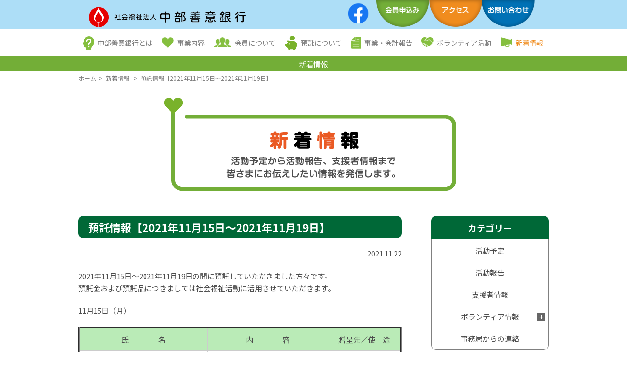

--- FILE ---
content_type: text/html; charset=UTF-8
request_url: https://www.chubu-zengin.jp/news/3025/
body_size: 58716
content:
<!DOCTYPE html>
<html lang="ja" id="top">
    <head>
        <meta charset="UTF-8">
        <!-- <meta name="viewport" content="width=device-width"> -->

        <!-- Disabled Auto link TelNo -->
        <meta name="format-detection" content="telephone=no">

        <!-- <link rel="shortcut icon" type="image/x-icon" href="https://www.chubu-zengin.jp/wp-content/themes/company/data/meta/favicon.ico">
        <link rel="apple-touch-icon" href="https://www.chubu-zengin.jp/wp-content/themes/company/data/meta/webclip.jpg"> -->

        <link href="https://fonts.googleapis.com/css?family=Noto+Sans+JP:400,700|Noto+Serif+JP:400,700&amp;subset=japanese" rel="stylesheet">
        <link rel="stylesheet" href="https://www.chubu-zengin.jp/wp-content/themes/company/data/css/style.css?v=0.1">

        <title>預託情報【2021年11月15日～2021年11月19日】 - 社会福祉法人 中部善意銀行</title>

		<!-- All in One SEO 4.5.8 - aioseo.com -->
		<meta name="description" content="2021年11月15日～2021年11月19日の間に預託していただきました方々です。 預託金および預託品につき" />
		<meta name="robots" content="max-image-preview:large" />
		<link rel="canonical" href="https://www.chubu-zengin.jp/news/3025/" />
		<meta name="generator" content="All in One SEO (AIOSEO) 4.5.8" />
		<meta property="og:locale" content="ja_JP" />
		<meta property="og:site_name" content="社会福祉法人 中部善意銀行 - 皆さまから頂く預託物を愛知県内の福祉施設に届けます" />
		<meta property="og:type" content="article" />
		<meta property="og:title" content="預託情報【2021年11月15日～2021年11月19日】 - 社会福祉法人 中部善意銀行" />
		<meta property="og:description" content="2021年11月15日～2021年11月19日の間に預託していただきました方々です。 預託金および預託品につき" />
		<meta property="og:url" content="https://www.chubu-zengin.jp/news/3025/" />
		<meta property="article:published_time" content="2021-11-22T06:14:19+00:00" />
		<meta property="article:modified_time" content="2021-11-22T06:14:19+00:00" />
		<meta name="twitter:card" content="summary" />
		<meta name="twitter:title" content="預託情報【2021年11月15日～2021年11月19日】 - 社会福祉法人 中部善意銀行" />
		<meta name="twitter:description" content="2021年11月15日～2021年11月19日の間に預託していただきました方々です。 預託金および預託品につき" />
		<script type="application/ld+json" class="aioseo-schema">
			{"@context":"https:\/\/schema.org","@graph":[{"@type":"BlogPosting","@id":"https:\/\/www.chubu-zengin.jp\/news\/3025\/#blogposting","name":"\u9810\u8a17\u60c5\u5831\u30102021\u5e7411\u670815\u65e5\uff5e2021\u5e7411\u670819\u65e5\u3011 - \u793e\u4f1a\u798f\u7949\u6cd5\u4eba \u4e2d\u90e8\u5584\u610f\u9280\u884c","headline":"\u9810\u8a17\u60c5\u5831\u30102021\u5e7411\u670815\u65e5\uff5e2021\u5e7411\u670819\u65e5\u3011","author":{"@id":"https:\/\/www.chubu-zengin.jp\/news\/author\/cyuubuzeni\/#author"},"publisher":{"@id":"https:\/\/www.chubu-zengin.jp\/#organization"},"datePublished":"2021-11-22T15:14:19+09:00","dateModified":"2021-11-22T15:14:19+09:00","inLanguage":"ja","mainEntityOfPage":{"@id":"https:\/\/www.chubu-zengin.jp\/news\/3025\/#webpage"},"isPartOf":{"@id":"https:\/\/www.chubu-zengin.jp\/news\/3025\/#webpage"},"articleSection":"\u652f\u63f4\u8005\u60c5\u5831"},{"@type":"BreadcrumbList","@id":"https:\/\/www.chubu-zengin.jp\/news\/3025\/#breadcrumblist","itemListElement":[{"@type":"ListItem","@id":"https:\/\/www.chubu-zengin.jp\/#listItem","position":1,"name":"\u5bb6"}]},{"@type":"Organization","@id":"https:\/\/www.chubu-zengin.jp\/#organization","name":"\u793e\u4f1a\u798f\u7949\u6cd5\u4eba \u4e2d\u90e8\u5584\u610f\u9280\u884c","url":"https:\/\/www.chubu-zengin.jp\/"},{"@type":"Person","@id":"https:\/\/www.chubu-zengin.jp\/news\/author\/cyuubuzeni\/#author","url":"https:\/\/www.chubu-zengin.jp\/news\/author\/cyuubuzeni\/","name":"cyuubuzeni","image":{"@type":"ImageObject","@id":"https:\/\/www.chubu-zengin.jp\/news\/3025\/#authorImage","url":"https:\/\/secure.gravatar.com\/avatar\/bc968a1b6f98fcbf003a6ab1a389921f?s=96&d=mm&r=g","width":96,"height":96,"caption":"cyuubuzeni"}},{"@type":"WebPage","@id":"https:\/\/www.chubu-zengin.jp\/news\/3025\/#webpage","url":"https:\/\/www.chubu-zengin.jp\/news\/3025\/","name":"\u9810\u8a17\u60c5\u5831\u30102021\u5e7411\u670815\u65e5\uff5e2021\u5e7411\u670819\u65e5\u3011 - \u793e\u4f1a\u798f\u7949\u6cd5\u4eba \u4e2d\u90e8\u5584\u610f\u9280\u884c","description":"2021\u5e7411\u670815\u65e5\uff5e2021\u5e7411\u670819\u65e5\u306e\u9593\u306b\u9810\u8a17\u3057\u3066\u3044\u305f\u3060\u304d\u307e\u3057\u305f\u65b9\u3005\u3067\u3059\u3002 \u9810\u8a17\u91d1\u304a\u3088\u3073\u9810\u8a17\u54c1\u306b\u3064\u304d","inLanguage":"ja","isPartOf":{"@id":"https:\/\/www.chubu-zengin.jp\/#website"},"breadcrumb":{"@id":"https:\/\/www.chubu-zengin.jp\/news\/3025\/#breadcrumblist"},"author":{"@id":"https:\/\/www.chubu-zengin.jp\/news\/author\/cyuubuzeni\/#author"},"creator":{"@id":"https:\/\/www.chubu-zengin.jp\/news\/author\/cyuubuzeni\/#author"},"datePublished":"2021-11-22T15:14:19+09:00","dateModified":"2021-11-22T15:14:19+09:00"},{"@type":"WebSite","@id":"https:\/\/www.chubu-zengin.jp\/#website","url":"https:\/\/www.chubu-zengin.jp\/","name":"\u793e\u4f1a\u798f\u7949\u6cd5\u4eba \u4e2d\u90e8\u5584\u610f\u9280\u884c","description":"\u7686\u3055\u307e\u304b\u3089\u9802\u304f\u9810\u8a17\u7269\u3092\u611b\u77e5\u770c\u5185\u306e\u798f\u7949\u65bd\u8a2d\u306b\u5c4a\u3051\u307e\u3059","inLanguage":"ja","publisher":{"@id":"https:\/\/www.chubu-zengin.jp\/#organization"}}]}
		</script>
		<!-- All in One SEO -->

<link rel='dns-prefetch' href='//www.google.com' />
<link rel='dns-prefetch' href='//stats.wp.com' />
<link rel="alternate" type="application/rss+xml" title="社会福祉法人 中部善意銀行 &raquo; 預託情報【2021年11月15日～2021年11月19日】 のコメントのフィード" href="https://www.chubu-zengin.jp/news/3025/feed/" />
		<!-- This site uses the Google Analytics by ExactMetrics plugin v8.11.1 - Using Analytics tracking - https://www.exactmetrics.com/ -->
		<!-- Note: ExactMetrics is not currently configured on this site. The site owner needs to authenticate with Google Analytics in the ExactMetrics settings panel. -->
					<!-- No tracking code set -->
				<!-- / Google Analytics by ExactMetrics -->
		<script type="text/javascript">
/* <![CDATA[ */
window._wpemojiSettings = {"baseUrl":"https:\/\/s.w.org\/images\/core\/emoji\/14.0.0\/72x72\/","ext":".png","svgUrl":"https:\/\/s.w.org\/images\/core\/emoji\/14.0.0\/svg\/","svgExt":".svg","source":{"concatemoji":"https:\/\/www.chubu-zengin.jp\/wp-includes\/js\/wp-emoji-release.min.js?ver=6.4.7"}};
/*! This file is auto-generated */
!function(i,n){var o,s,e;function c(e){try{var t={supportTests:e,timestamp:(new Date).valueOf()};sessionStorage.setItem(o,JSON.stringify(t))}catch(e){}}function p(e,t,n){e.clearRect(0,0,e.canvas.width,e.canvas.height),e.fillText(t,0,0);var t=new Uint32Array(e.getImageData(0,0,e.canvas.width,e.canvas.height).data),r=(e.clearRect(0,0,e.canvas.width,e.canvas.height),e.fillText(n,0,0),new Uint32Array(e.getImageData(0,0,e.canvas.width,e.canvas.height).data));return t.every(function(e,t){return e===r[t]})}function u(e,t,n){switch(t){case"flag":return n(e,"\ud83c\udff3\ufe0f\u200d\u26a7\ufe0f","\ud83c\udff3\ufe0f\u200b\u26a7\ufe0f")?!1:!n(e,"\ud83c\uddfa\ud83c\uddf3","\ud83c\uddfa\u200b\ud83c\uddf3")&&!n(e,"\ud83c\udff4\udb40\udc67\udb40\udc62\udb40\udc65\udb40\udc6e\udb40\udc67\udb40\udc7f","\ud83c\udff4\u200b\udb40\udc67\u200b\udb40\udc62\u200b\udb40\udc65\u200b\udb40\udc6e\u200b\udb40\udc67\u200b\udb40\udc7f");case"emoji":return!n(e,"\ud83e\udef1\ud83c\udffb\u200d\ud83e\udef2\ud83c\udfff","\ud83e\udef1\ud83c\udffb\u200b\ud83e\udef2\ud83c\udfff")}return!1}function f(e,t,n){var r="undefined"!=typeof WorkerGlobalScope&&self instanceof WorkerGlobalScope?new OffscreenCanvas(300,150):i.createElement("canvas"),a=r.getContext("2d",{willReadFrequently:!0}),o=(a.textBaseline="top",a.font="600 32px Arial",{});return e.forEach(function(e){o[e]=t(a,e,n)}),o}function t(e){var t=i.createElement("script");t.src=e,t.defer=!0,i.head.appendChild(t)}"undefined"!=typeof Promise&&(o="wpEmojiSettingsSupports",s=["flag","emoji"],n.supports={everything:!0,everythingExceptFlag:!0},e=new Promise(function(e){i.addEventListener("DOMContentLoaded",e,{once:!0})}),new Promise(function(t){var n=function(){try{var e=JSON.parse(sessionStorage.getItem(o));if("object"==typeof e&&"number"==typeof e.timestamp&&(new Date).valueOf()<e.timestamp+604800&&"object"==typeof e.supportTests)return e.supportTests}catch(e){}return null}();if(!n){if("undefined"!=typeof Worker&&"undefined"!=typeof OffscreenCanvas&&"undefined"!=typeof URL&&URL.createObjectURL&&"undefined"!=typeof Blob)try{var e="postMessage("+f.toString()+"("+[JSON.stringify(s),u.toString(),p.toString()].join(",")+"));",r=new Blob([e],{type:"text/javascript"}),a=new Worker(URL.createObjectURL(r),{name:"wpTestEmojiSupports"});return void(a.onmessage=function(e){c(n=e.data),a.terminate(),t(n)})}catch(e){}c(n=f(s,u,p))}t(n)}).then(function(e){for(var t in e)n.supports[t]=e[t],n.supports.everything=n.supports.everything&&n.supports[t],"flag"!==t&&(n.supports.everythingExceptFlag=n.supports.everythingExceptFlag&&n.supports[t]);n.supports.everythingExceptFlag=n.supports.everythingExceptFlag&&!n.supports.flag,n.DOMReady=!1,n.readyCallback=function(){n.DOMReady=!0}}).then(function(){return e}).then(function(){var e;n.supports.everything||(n.readyCallback(),(e=n.source||{}).concatemoji?t(e.concatemoji):e.wpemoji&&e.twemoji&&(t(e.twemoji),t(e.wpemoji)))}))}((window,document),window._wpemojiSettings);
/* ]]> */
</script>
<link rel='stylesheet' id='view-home-css' href='https://www.chubu-zengin.jp/wp-content/themes/company/data/css/views/news/index.css?ver=0.1' type='text/css' media='all' />
<style id='wp-emoji-styles-inline-css' type='text/css'>

	img.wp-smiley, img.emoji {
		display: inline !important;
		border: none !important;
		box-shadow: none !important;
		height: 1em !important;
		width: 1em !important;
		margin: 0 0.07em !important;
		vertical-align: -0.1em !important;
		background: none !important;
		padding: 0 !important;
	}
</style>
<link rel='stylesheet' id='wp-block-library-css' href='https://www.chubu-zengin.jp/wp-includes/css/dist/block-library/style.min.css?ver=6.4.7' type='text/css' media='all' />
<style id='wp-block-library-inline-css' type='text/css'>
.has-text-align-justify{text-align:justify;}
</style>
<link rel='stylesheet' id='mediaelement-css' href='https://www.chubu-zengin.jp/wp-includes/js/mediaelement/mediaelementplayer-legacy.min.css?ver=4.2.17' type='text/css' media='all' />
<link rel='stylesheet' id='wp-mediaelement-css' href='https://www.chubu-zengin.jp/wp-includes/js/mediaelement/wp-mediaelement.min.css?ver=6.4.7' type='text/css' media='all' />
<style id='jetpack-sharing-buttons-style-inline-css' type='text/css'>
.jetpack-sharing-buttons__services-list{display:flex;flex-direction:row;flex-wrap:wrap;gap:0;list-style-type:none;margin:5px;padding:0}.jetpack-sharing-buttons__services-list.has-small-icon-size{font-size:12px}.jetpack-sharing-buttons__services-list.has-normal-icon-size{font-size:16px}.jetpack-sharing-buttons__services-list.has-large-icon-size{font-size:24px}.jetpack-sharing-buttons__services-list.has-huge-icon-size{font-size:36px}@media print{.jetpack-sharing-buttons__services-list{display:none!important}}.editor-styles-wrapper .wp-block-jetpack-sharing-buttons{gap:0;padding-inline-start:0}ul.jetpack-sharing-buttons__services-list.has-background{padding:1.25em 2.375em}
</style>
<style id='classic-theme-styles-inline-css' type='text/css'>
/*! This file is auto-generated */
.wp-block-button__link{color:#fff;background-color:#32373c;border-radius:9999px;box-shadow:none;text-decoration:none;padding:calc(.667em + 2px) calc(1.333em + 2px);font-size:1.125em}.wp-block-file__button{background:#32373c;color:#fff;text-decoration:none}
</style>
<style id='global-styles-inline-css' type='text/css'>
body{--wp--preset--color--black: #000000;--wp--preset--color--cyan-bluish-gray: #abb8c3;--wp--preset--color--white: #ffffff;--wp--preset--color--pale-pink: #f78da7;--wp--preset--color--vivid-red: #cf2e2e;--wp--preset--color--luminous-vivid-orange: #ff6900;--wp--preset--color--luminous-vivid-amber: #fcb900;--wp--preset--color--light-green-cyan: #7bdcb5;--wp--preset--color--vivid-green-cyan: #00d084;--wp--preset--color--pale-cyan-blue: #8ed1fc;--wp--preset--color--vivid-cyan-blue: #0693e3;--wp--preset--color--vivid-purple: #9b51e0;--wp--preset--gradient--vivid-cyan-blue-to-vivid-purple: linear-gradient(135deg,rgba(6,147,227,1) 0%,rgb(155,81,224) 100%);--wp--preset--gradient--light-green-cyan-to-vivid-green-cyan: linear-gradient(135deg,rgb(122,220,180) 0%,rgb(0,208,130) 100%);--wp--preset--gradient--luminous-vivid-amber-to-luminous-vivid-orange: linear-gradient(135deg,rgba(252,185,0,1) 0%,rgba(255,105,0,1) 100%);--wp--preset--gradient--luminous-vivid-orange-to-vivid-red: linear-gradient(135deg,rgba(255,105,0,1) 0%,rgb(207,46,46) 100%);--wp--preset--gradient--very-light-gray-to-cyan-bluish-gray: linear-gradient(135deg,rgb(238,238,238) 0%,rgb(169,184,195) 100%);--wp--preset--gradient--cool-to-warm-spectrum: linear-gradient(135deg,rgb(74,234,220) 0%,rgb(151,120,209) 20%,rgb(207,42,186) 40%,rgb(238,44,130) 60%,rgb(251,105,98) 80%,rgb(254,248,76) 100%);--wp--preset--gradient--blush-light-purple: linear-gradient(135deg,rgb(255,206,236) 0%,rgb(152,150,240) 100%);--wp--preset--gradient--blush-bordeaux: linear-gradient(135deg,rgb(254,205,165) 0%,rgb(254,45,45) 50%,rgb(107,0,62) 100%);--wp--preset--gradient--luminous-dusk: linear-gradient(135deg,rgb(255,203,112) 0%,rgb(199,81,192) 50%,rgb(65,88,208) 100%);--wp--preset--gradient--pale-ocean: linear-gradient(135deg,rgb(255,245,203) 0%,rgb(182,227,212) 50%,rgb(51,167,181) 100%);--wp--preset--gradient--electric-grass: linear-gradient(135deg,rgb(202,248,128) 0%,rgb(113,206,126) 100%);--wp--preset--gradient--midnight: linear-gradient(135deg,rgb(2,3,129) 0%,rgb(40,116,252) 100%);--wp--preset--font-size--small: 13px;--wp--preset--font-size--medium: 20px;--wp--preset--font-size--large: 36px;--wp--preset--font-size--x-large: 42px;--wp--preset--spacing--20: 0.44rem;--wp--preset--spacing--30: 0.67rem;--wp--preset--spacing--40: 1rem;--wp--preset--spacing--50: 1.5rem;--wp--preset--spacing--60: 2.25rem;--wp--preset--spacing--70: 3.38rem;--wp--preset--spacing--80: 5.06rem;--wp--preset--shadow--natural: 6px 6px 9px rgba(0, 0, 0, 0.2);--wp--preset--shadow--deep: 12px 12px 50px rgba(0, 0, 0, 0.4);--wp--preset--shadow--sharp: 6px 6px 0px rgba(0, 0, 0, 0.2);--wp--preset--shadow--outlined: 6px 6px 0px -3px rgba(255, 255, 255, 1), 6px 6px rgba(0, 0, 0, 1);--wp--preset--shadow--crisp: 6px 6px 0px rgba(0, 0, 0, 1);}:where(.is-layout-flex){gap: 0.5em;}:where(.is-layout-grid){gap: 0.5em;}body .is-layout-flow > .alignleft{float: left;margin-inline-start: 0;margin-inline-end: 2em;}body .is-layout-flow > .alignright{float: right;margin-inline-start: 2em;margin-inline-end: 0;}body .is-layout-flow > .aligncenter{margin-left: auto !important;margin-right: auto !important;}body .is-layout-constrained > .alignleft{float: left;margin-inline-start: 0;margin-inline-end: 2em;}body .is-layout-constrained > .alignright{float: right;margin-inline-start: 2em;margin-inline-end: 0;}body .is-layout-constrained > .aligncenter{margin-left: auto !important;margin-right: auto !important;}body .is-layout-constrained > :where(:not(.alignleft):not(.alignright):not(.alignfull)){max-width: var(--wp--style--global--content-size);margin-left: auto !important;margin-right: auto !important;}body .is-layout-constrained > .alignwide{max-width: var(--wp--style--global--wide-size);}body .is-layout-flex{display: flex;}body .is-layout-flex{flex-wrap: wrap;align-items: center;}body .is-layout-flex > *{margin: 0;}body .is-layout-grid{display: grid;}body .is-layout-grid > *{margin: 0;}:where(.wp-block-columns.is-layout-flex){gap: 2em;}:where(.wp-block-columns.is-layout-grid){gap: 2em;}:where(.wp-block-post-template.is-layout-flex){gap: 1.25em;}:where(.wp-block-post-template.is-layout-grid){gap: 1.25em;}.has-black-color{color: var(--wp--preset--color--black) !important;}.has-cyan-bluish-gray-color{color: var(--wp--preset--color--cyan-bluish-gray) !important;}.has-white-color{color: var(--wp--preset--color--white) !important;}.has-pale-pink-color{color: var(--wp--preset--color--pale-pink) !important;}.has-vivid-red-color{color: var(--wp--preset--color--vivid-red) !important;}.has-luminous-vivid-orange-color{color: var(--wp--preset--color--luminous-vivid-orange) !important;}.has-luminous-vivid-amber-color{color: var(--wp--preset--color--luminous-vivid-amber) !important;}.has-light-green-cyan-color{color: var(--wp--preset--color--light-green-cyan) !important;}.has-vivid-green-cyan-color{color: var(--wp--preset--color--vivid-green-cyan) !important;}.has-pale-cyan-blue-color{color: var(--wp--preset--color--pale-cyan-blue) !important;}.has-vivid-cyan-blue-color{color: var(--wp--preset--color--vivid-cyan-blue) !important;}.has-vivid-purple-color{color: var(--wp--preset--color--vivid-purple) !important;}.has-black-background-color{background-color: var(--wp--preset--color--black) !important;}.has-cyan-bluish-gray-background-color{background-color: var(--wp--preset--color--cyan-bluish-gray) !important;}.has-white-background-color{background-color: var(--wp--preset--color--white) !important;}.has-pale-pink-background-color{background-color: var(--wp--preset--color--pale-pink) !important;}.has-vivid-red-background-color{background-color: var(--wp--preset--color--vivid-red) !important;}.has-luminous-vivid-orange-background-color{background-color: var(--wp--preset--color--luminous-vivid-orange) !important;}.has-luminous-vivid-amber-background-color{background-color: var(--wp--preset--color--luminous-vivid-amber) !important;}.has-light-green-cyan-background-color{background-color: var(--wp--preset--color--light-green-cyan) !important;}.has-vivid-green-cyan-background-color{background-color: var(--wp--preset--color--vivid-green-cyan) !important;}.has-pale-cyan-blue-background-color{background-color: var(--wp--preset--color--pale-cyan-blue) !important;}.has-vivid-cyan-blue-background-color{background-color: var(--wp--preset--color--vivid-cyan-blue) !important;}.has-vivid-purple-background-color{background-color: var(--wp--preset--color--vivid-purple) !important;}.has-black-border-color{border-color: var(--wp--preset--color--black) !important;}.has-cyan-bluish-gray-border-color{border-color: var(--wp--preset--color--cyan-bluish-gray) !important;}.has-white-border-color{border-color: var(--wp--preset--color--white) !important;}.has-pale-pink-border-color{border-color: var(--wp--preset--color--pale-pink) !important;}.has-vivid-red-border-color{border-color: var(--wp--preset--color--vivid-red) !important;}.has-luminous-vivid-orange-border-color{border-color: var(--wp--preset--color--luminous-vivid-orange) !important;}.has-luminous-vivid-amber-border-color{border-color: var(--wp--preset--color--luminous-vivid-amber) !important;}.has-light-green-cyan-border-color{border-color: var(--wp--preset--color--light-green-cyan) !important;}.has-vivid-green-cyan-border-color{border-color: var(--wp--preset--color--vivid-green-cyan) !important;}.has-pale-cyan-blue-border-color{border-color: var(--wp--preset--color--pale-cyan-blue) !important;}.has-vivid-cyan-blue-border-color{border-color: var(--wp--preset--color--vivid-cyan-blue) !important;}.has-vivid-purple-border-color{border-color: var(--wp--preset--color--vivid-purple) !important;}.has-vivid-cyan-blue-to-vivid-purple-gradient-background{background: var(--wp--preset--gradient--vivid-cyan-blue-to-vivid-purple) !important;}.has-light-green-cyan-to-vivid-green-cyan-gradient-background{background: var(--wp--preset--gradient--light-green-cyan-to-vivid-green-cyan) !important;}.has-luminous-vivid-amber-to-luminous-vivid-orange-gradient-background{background: var(--wp--preset--gradient--luminous-vivid-amber-to-luminous-vivid-orange) !important;}.has-luminous-vivid-orange-to-vivid-red-gradient-background{background: var(--wp--preset--gradient--luminous-vivid-orange-to-vivid-red) !important;}.has-very-light-gray-to-cyan-bluish-gray-gradient-background{background: var(--wp--preset--gradient--very-light-gray-to-cyan-bluish-gray) !important;}.has-cool-to-warm-spectrum-gradient-background{background: var(--wp--preset--gradient--cool-to-warm-spectrum) !important;}.has-blush-light-purple-gradient-background{background: var(--wp--preset--gradient--blush-light-purple) !important;}.has-blush-bordeaux-gradient-background{background: var(--wp--preset--gradient--blush-bordeaux) !important;}.has-luminous-dusk-gradient-background{background: var(--wp--preset--gradient--luminous-dusk) !important;}.has-pale-ocean-gradient-background{background: var(--wp--preset--gradient--pale-ocean) !important;}.has-electric-grass-gradient-background{background: var(--wp--preset--gradient--electric-grass) !important;}.has-midnight-gradient-background{background: var(--wp--preset--gradient--midnight) !important;}.has-small-font-size{font-size: var(--wp--preset--font-size--small) !important;}.has-medium-font-size{font-size: var(--wp--preset--font-size--medium) !important;}.has-large-font-size{font-size: var(--wp--preset--font-size--large) !important;}.has-x-large-font-size{font-size: var(--wp--preset--font-size--x-large) !important;}
.wp-block-navigation a:where(:not(.wp-element-button)){color: inherit;}
:where(.wp-block-post-template.is-layout-flex){gap: 1.25em;}:where(.wp-block-post-template.is-layout-grid){gap: 1.25em;}
:where(.wp-block-columns.is-layout-flex){gap: 2em;}:where(.wp-block-columns.is-layout-grid){gap: 2em;}
.wp-block-pullquote{font-size: 1.5em;line-height: 1.6;}
</style>
<link rel='stylesheet' id='contact-form-7-css' href='https://www.chubu-zengin.jp/wp-content/plugins/contact-form-7/includes/css/styles.css?ver=5.9.2' type='text/css' media='all' />
<link rel="https://api.w.org/" href="https://www.chubu-zengin.jp/wp-json/" /><link rel="alternate" type="application/json" href="https://www.chubu-zengin.jp/wp-json/wp/v2/posts/3025" /><link rel="EditURI" type="application/rsd+xml" title="RSD" href="https://www.chubu-zengin.jp/xmlrpc.php?rsd" />
<meta name="generator" content="WordPress 6.4.7" />
<link rel='shortlink' href='https://www.chubu-zengin.jp/?p=3025' />
<link rel="alternate" type="application/json+oembed" href="https://www.chubu-zengin.jp/wp-json/oembed/1.0/embed?url=https%3A%2F%2Fwww.chubu-zengin.jp%2Fnews%2F3025%2F" />
<link rel="alternate" type="text/xml+oembed" href="https://www.chubu-zengin.jp/wp-json/oembed/1.0/embed?url=https%3A%2F%2Fwww.chubu-zengin.jp%2Fnews%2F3025%2F&#038;format=xml" />
	<style>img#wpstats{display:none}</style>
		    </head>
    <body data-rsssl=1>
       <div class="l-header-holder p-color is-subpage">
            <div class="clearfix u-layout">
                <header class="l-header">
                    <div class="l-header__inner">
                        <a href="https://www.chubu-zengin.jp/">
                            <img src="https://www.chubu-zengin.jp/wp-content/themes/company/data/img/common/main_logo.png" alt="社会福祉法人 中部善意銀行">
                        </a>
                    </div>
                </header>
                <nav class="l-global-nav block">
                    <p class="sp l-global-nav__trigger">
                        <button>
                            <span></span>
                            <span></span>
                            <span></span>
                        </button>
                    </p>
                    <ul class="l-global-nav__content">
                        <li>
                            <a href="https://www.facebook.com/%E7%A4%BE%E4%BC%9A%E7%A6%8F%E7%A5%89%E6%B3%95%E4%BA%BA-%E4%B8%AD%E9%83%A8%E5%96%84%E6%84%8F%E9%8A%80%E8%A1%8C-111331587324363/?modal=admin_todo_tour" target="_blank">
                                <img src="https://www.chubu-zengin.jp/wp-content/themes/company/data/img/common/nav0.png" alt="フェイスブック">
                            </a>
                        </li>
                        <li>
                            <a href="https://www.chubu-zengin.jp/member/">
                                <img src="https://www.chubu-zengin.jp/wp-content/themes/company/data/img/common/nav1_off.png" alt="会員申込み">
                            </a>
                        </li>
                        <li>
                            <a href="https://www.chubu-zengin.jp/#access">
                                <img src="https://www.chubu-zengin.jp/wp-content/themes/company/data/img/common/nav2_off.png" alt="アクセス">
                            </a>
                        </li>
                        <li>
                            <a href="https://www.chubu-zengin.jp/contact/">
                                <img src="https://www.chubu-zengin.jp/wp-content/themes/company/data/img/common/nav3_off.png" alt="お問い合わせ">
                            </a>
                        </li>
                    </ul>
                </nav>
            </div>
        </div>

                <div class="c-head-nav">
            <ul class="u-layout">
                <li class="">
                    <a href="https://www.chubu-zengin.jp/about/">
                        <span>
                            <img class="c-head-nav__icon1" src="https://www.chubu-zengin.jp/wp-content/themes/company/data/img/common/icon1.png">
                        </span>
                        中部善意銀行とは
                    </a>
                    <div class="c-head-nav__sub">
                        <div class="c-head-nav__sub__child">
                            <ul>
                                <li><a href="https://www.chubu-zengin.jp/about/#about">中部善意銀行とは</a></li>
                                <li><a href="https://www.chubu-zengin.jp/about/#outline">法人概要</a></li>
                                <li><a href="https://www.chubu-zengin.jp/about/#history">法人沿革</a></li>
                                <li><a href="https://www.chubu-zengin.jp/about/#member">理事・監事・評議員紹介 </a></li>
                                <li><a href="https://www.chubu-zengin.jp/about/#statute">定款</a></li>
                                <li><a href="https://www.chubu-zengin.jp/about/#reward">役員及び評議員報酬規定 </a></li>
                            </ul>
                       </div>
                    </div>
                </li>
                <li class="">
                    <a href="https://www.chubu-zengin.jp/service/">
                        <span>
                            <img class="c-head-nav__icon2" src="https://www.chubu-zengin.jp/wp-content/themes/company/data/img/common/icon2.png">
                        </span>
                        事業内容
                    </a>
                    <div class="c-head-nav__sub">
                        <div class="c-head-nav__sub__child">
                            <ul>
                                <li><a href="https://www.chubu-zengin.jp/service/#society">社会福祉事業</a></li>
                                <!-- <li><a href="https://www.chubu-zengin.jp/service/#public">公益事業</a></li> -->
                            </ul>
                       </div>
                    </div>
                </li>
                <li class="">
                    <a href="https://www.chubu-zengin.jp/member/">
                        <span>
                            <img class="c-head-nav__icon3" src="https://www.chubu-zengin.jp/wp-content/themes/company/data/img/common/icon3.png">
                        </span>
                        会員について
                    </a>
                    <div class="c-head-nav__sub">
                        <div class="c-head-nav__sub__child">
                            <ul>
                                <li><a href="https://www.chubu-zengin.jp/member/#about">会員とは</a></li>
                                <li><a href="https://www.chubu-zengin.jp/member/#fee">会費</a></li>
                                <li><a href="https://www.chubu-zengin.jp/member/#apply">お申込み</a></li>
                                <li><a href="https://www.chubu-zengin.jp/member/#preferential">税制上の優遇措置について</a></li>
                                <li><a href="https://www.chubu-zengin.jp/member/#form">会員お申込みフォーム</a></li>
                                <li><a href="https://www.chubu-zengin.jp/member/list/">法人会員紹介</a></li>
                            </ul>
                       </div>
                    </div>
                </li>
                <li class="">
                    <a href="https://www.chubu-zengin.jp/escrow/">
                        <span>
                            <img class="c-head-nav__icon4" src="https://www.chubu-zengin.jp/wp-content/themes/company/data/img/common/icon4.png">
                        </span>
                        預託について
                    </a>
                    <div class="c-head-nav__sub">
                        <div class="c-head-nav__sub__child">
                            <ul>
                                <li><a href="https://www.chubu-zengin.jp/escrow/#cash">お金での預託</a></li>
                                <li><a href="https://www.chubu-zengin.jp/escrow/#goods">物品での預託</a></li>
                                <li><a href="https://www.chubu-zengin.jp/escrow/#special">特別預託</a></li>
                                <li><a href="https://www.chubu-zengin.jp/escrow/#way">預託の方法</a></li>
                                <li><a href="https://www.chubu-zengin.jp/escrow/#presentation">贈呈先について</a></li>
                            </ul>
                       </div>
                    </div>
                </li>
                <li class="">
                    <a href="https://www.chubu-zengin.jp/account/">
                        <span>
                            <img class="c-head-nav__icon5" src="https://www.chubu-zengin.jp/wp-content/themes/company/data/img/common/icon5.png">
                        </span>
                        事業・会計報告
                    </a>
                    <div class="c-head-nav__sub">
                        <div class="c-head-nav__sub__child">
                            <ul>
                                <li><a href="https://www.chubu-zengin.jp/account/">事業・会計報告</a></li>
                            </ul>
                       </div>
                    </div>
                </li>
                <li class="">
                    <a href="https://www.chubu-zengin.jp/volunteer/">
                        <span>
                            <img class="c-head-nav__icon6" src="https://www.chubu-zengin.jp/wp-content/themes/company/data/img/common/icon6.png">
                        </span>
                        ボランティア活動
                    </a>
                    <div class="c-head-nav__sub">
                        <div class="c-head-nav__sub__child">
                            <ul>
                                <li><a href="https://www.chubu-zengin.jp/volunteer/#registered">登録ボランティア紹介</a></li>
                                <li><a href="https://www.chubu-zengin.jp/volunteer/#seeking">求めているボランティア</a></li>
                            </ul>
                       </div>
                    </div>
                </li>
                <li class="is-active">
                    <a href="https://www.chubu-zengin.jp/news/">
                        <span>
                            <img class="c-head-nav__icon7" src="https://www.chubu-zengin.jp/wp-content/themes/company/data/img/common/icon7.png">
                        </span>
                        新着情報
                    </a>
                    <div class="c-head-nav__sub">
                        <div class="c-head-nav__sub__child">
                            <ul>
                                <li><a href="https://www.chubu-zengin.jp/news/">新着情報</a></li>
                            </ul>
                       </div>
                    </div>
                </li>
                <li class="">
                    <div class="c-head-nav__sub">
                        <div class="c-head-nav__sub__child">
                            <ul>
                                <li><a href="https://www.chubu-zengin.jp/sitemap/">サイトマップ</a></li>
                            </ul>
                       </div>
                    </div>
                </li>
                <li class="">
                    <div class="c-head-nav__sub">
                        <div class="c-head-nav__sub__child">
                            <ul>
                                <li><a href="https://www.chubu-zengin.jp/contact/">お問い合わせ</a></li>
                            </ul>
                       </div>
                    </div>
                </li>
            </ul>


        </div>


        <main class="l-main p-main">

<div class="c-pagetitle">
    <div class="u-layout c-pagetitle__inner">
        <h1 class="c-pagetitle__text"><img src="https://www.chubu-zengin.jp/wp-content/themes/company/data/img/views/news/index/page_title.png"></h1>
        <div class="c-breadcrumbs">
    <ul>
        <li><a href="https://www.chubu-zengin.jp/">ホーム</a></li>
                <li>
                        <a href="https://www.chubu-zengin.jp/news/">
                        新着情報                        </a>
                    </li>
                <li>
                        預託情報【2021年11月15日～2021年11月19日】                    </li>
            </ul>
</div>    </div>
</div>

<div class="p-archive u-layout u-flex u-flex-justify-space-between">
    <div class="p-archive__main">
        <h2 class="p-archive__main__head">預託情報【2021年11月15日～2021年11月19日】</h2>

                <div class="v-post u-flex u-flex-row-reverse u-flex-justify-space-between">

            <div class="v-post__body">
                <div class="v-post__head">
                    <p class="v-post__date">2021.11.22</p>
                </div>

                
                <div class="v-post__content c-entry-block">
                    <p>2021年11月15日～2021年11月19日の間に預託していただきました方々です。<br />
預託金および預託品につきましては社会福祉活動に活用させていただきます。<span id="more-3025"></span></p>
<p>11月15日（月）</p>
<table style="height: 98px; width: 100%; border-collapse: collapse;" border="3">
<tbody>
<tr style="height: 10px; background-color: #baebb7;">
<td style="width: 39.9989%; height: 10px; text-align: center;">氏　　　　名</td>
<td style="width: 37.332%; height: 10px; text-align: center;">内　　　　容</td>
<td style="width: 22.669%; height: 10px; text-align: center;">贈呈先／使　途</td>
</tr>
<tr style="height: 40px;">
<td style="width: 39.9989%; text-align: center; height: 42px;">愛知県信用農業協同組合連合会　様</td>
<td style="width: 37.332%; text-align: center; height: 42px;">新米「あいちのかおり」10ｔ</td>
<td style="width: 22.669%; text-align: center; height: 42px;">児童養護施設</td>
</tr>
</tbody>
</table>
<p>11月17日（水）</p>
<table style="height: 81px; width: 100%; border-collapse: collapse;" border="3">
<tbody>
<tr style="height: 10px; background-color: #baebb7;">
<td style="width: 40.1202%; height: 35px; text-align: center;">氏　　　　名</td>
<td style="width: 37.4533%; height: 35px; text-align: center;">内　　　　容</td>
<td style="width: 22.4264%; height: 35px; text-align: center;">贈呈先／使　途</td>
</tr>
<tr style="height: 40px;">
<td style="width: 40.1202%; text-align: center; height: 46px;">名古屋国際婦人クラブ　様</td>
<td style="width: 37.4533%; text-align: center; height: 46px;">20万円</td>
<td style="width: 22.4264%; text-align: center; height: 46px;">社会福祉事業</td>
</tr>
</tbody>
</table>
<p>11月18日（木）</p>
<table style="height: 81px; width: 100%; border-collapse: collapse;" border="3">
<tbody>
<tr style="height: 10px; background-color: #baebb7;">
<td style="width: 40.1202%; height: 35px; text-align: center;">氏　　　　名</td>
<td style="width: 37.5745%; height: 35px; text-align: center;">内　　　　容</td>
<td style="width: 22.3052%; height: 35px; text-align: center;">贈呈先／使　途</td>
</tr>
<tr style="height: 40px;">
<td style="width: 40.1202%; text-align: center; height: 46px;">名古屋銀行　様</td>
<td style="width: 37.5745%; text-align: center; height: 46px;">100万円</td>
<td style="width: 22.3052%; text-align: center; height: 46px;">社会福祉事業</td>
</tr>
</tbody>
</table>
<p>11月19日（金）</p>
<table style="height: 135px; width: 100%; border-collapse: collapse;" border="3">
<tbody>
<tr style="height: 10px; background-color: #baebb7;">
<td style="width: 40.2414%; height: 35px; text-align: center;">氏　　　　名</td>
<td style="width: 37.6957%; height: 35px; text-align: center;">内　　　　容</td>
<td style="width: 22.0628%; height: 35px; text-align: center;">贈呈先／使　途</td>
</tr>
<tr style="height: 40px;">
<td style="width: 40.2414%; text-align: center; height: 46px;">山田　恵美子　様</td>
<td style="width: 37.6957%; text-align: center; height: 46px;">1万円</td>
<td style="width: 22.0628%; text-align: center; height: 46px;">社会福祉事業</td>
</tr>
<tr style="height: 10px;">
<td style="width: 40.2414%; text-align: center; height: 10px;">服部　美澄　様</td>
<td style="width: 37.6957%; text-align: center; height: 10px;">100万円</td>
<td style="width: 22.0628%; text-align: center; height: 10px;">社会福祉事業</td>
</tr>
<tr style="height: 44px;">
<td style="width: 40.2414%; text-align: center; height: 44px;">とんちゃん和　様</td>
<td style="width: 37.6957%; text-align: center; height: 44px;">2万5,383円</td>
<td style="width: 22.0628%; text-align: center; height: 44px;">社会福祉事業</td>
</tr>
</tbody>
</table>
<p>&nbsp;</p>
                </div>
                
                <div class="c-sharebtn">
                   <a class="c-sharebtn--fb" href="https://www.facebook.com/sharer.php?src=bm&u=https://www.chubu-zengin.jp/news/3025/" rel="nofollow" target="_blank"><img src="https://www.chubu-zengin.jp/wp-content/themes/company/data/img/common/btn_fb.png" alt="facebookアイコン">facebookでシェア</a>
                </div>
            </div>
        </div>
        

        <div class='c-pagination'><a class="c-pagination__link c-pagination__link--prev" href="https://www.chubu-zengin.jp/news/3014/">前の表示</a><a class="c-pagination__link c-pagination__link--next" href="https://www.chubu-zengin.jp/news/3033/">次の表示</a></div>
    </div>

    <div class="p-archive__side">
        <div class="p-archive__side__menu">
            <h3 class="p-archive__side__menu__label">カテゴリー</h3>
            <div class="p-archive__side__menu__body">
                <ul>
                                        <li class="">
                        <a class="" href="https://www.chubu-zengin.jp/news/category/schedule/">活動予定</a>

                                            </li>
                                        <li class="">
                        <a class="" href="https://www.chubu-zengin.jp/news/category/report/">活動報告</a>

                                            </li>
                                        <li class="">
                        <a class="" href="https://www.chubu-zengin.jp/news/category/supporter/">支援者情報</a>

                                            </li>
                                        <li class="has-child">
                        <a class="" href="https://www.chubu-zengin.jp/news/category/volunteer/">ボランティア情報</a>

                                                <ul>
                                                        <li><a class="" href="https://www.chubu-zengin.jp/news/category/volunteer/volunteer_effort/">労力ボランティア</a></li>
                                                        <li><a class="" href="https://www.chubu-zengin.jp/news/category/volunteer/volunteer_skill/">技術ボランティア</a></li>
                                                        <li><a class="" href="https://www.chubu-zengin.jp/news/category/volunteer/volunteer_entertainment/">芸能ボランティア</a></li>
                                                        <li><a class="" href="https://www.chubu-zengin.jp/news/category/volunteer/volunteer_hospital/">病院ボランティア</a></li>
                                                    </ul>
                                            </li>
                                        <li class="">
                        <a class="" href="https://www.chubu-zengin.jp/news/category/information/">事務局からの連絡</a>

                                            </li>
                                    </ul>
            </div>
        </div>

        <div class="p-archive__side__menu">
            <h3 class="p-archive__side__menu__label">バックナンバー</h3>
            <div class="p-archive__side__menu__body">
                <ul>
                    <li><a class="" href="https://www.chubu-zengin.jp/news/date/2026/01/">2026年1月&nbsp;(3)</a></li><li><a class="" href="https://www.chubu-zengin.jp/news/date/2025/12/">2025年12月&nbsp;(19)</a></li><li><a class="" href="https://www.chubu-zengin.jp/news/date/2025/11/">2025年11月&nbsp;(9)</a></li><li><a class="" href="https://www.chubu-zengin.jp/news/date/2025/10/">2025年10月&nbsp;(5)</a></li><li><a class="" href="https://www.chubu-zengin.jp/news/date/2025/09/">2025年9月&nbsp;(4)</a></li><li><a class="" href="https://www.chubu-zengin.jp/news/date/2025/08/">2025年8月&nbsp;(7)</a></li><li><a class="" href="https://www.chubu-zengin.jp/news/date/2025/07/">2025年7月&nbsp;(6)</a></li><li><a class="" href="https://www.chubu-zengin.jp/news/date/2025/06/">2025年6月&nbsp;(10)</a></li><li><a class="" href="https://www.chubu-zengin.jp/news/date/2025/05/">2025年5月&nbsp;(3)</a></li><li><a class="" href="https://www.chubu-zengin.jp/news/date/2025/04/">2025年4月&nbsp;(5)</a></li><li><a class="" href="https://www.chubu-zengin.jp/news/date/2025/03/">2025年3月&nbsp;(7)</a></li><li><a class="" href="https://www.chubu-zengin.jp/news/date/2025/02/">2025年2月&nbsp;(7)</a></li><li><a class="" href="https://www.chubu-zengin.jp/news/date/2025/01/">2025年1月&nbsp;(6)</a></li><li><a class="" href="https://www.chubu-zengin.jp/news/date/2024/12/">2024年12月&nbsp;(22)</a></li><li><a class="" href="https://www.chubu-zengin.jp/news/date/2024/11/">2024年11月&nbsp;(9)</a></li><li><a class="" href="https://www.chubu-zengin.jp/news/date/2024/10/">2024年10月&nbsp;(7)</a></li><li><a class="" href="https://www.chubu-zengin.jp/news/date/2024/09/">2024年9月&nbsp;(4)</a></li><li><a class="" href="https://www.chubu-zengin.jp/news/date/2024/08/">2024年8月&nbsp;(7)</a></li><li><a class="" href="https://www.chubu-zengin.jp/news/date/2024/07/">2024年7月&nbsp;(11)</a></li><li><a class="" href="https://www.chubu-zengin.jp/news/date/2024/06/">2024年6月&nbsp;(8)</a></li><li><a class="" href="https://www.chubu-zengin.jp/news/date/2024/05/">2024年5月&nbsp;(7)</a></li><li><a class="" href="https://www.chubu-zengin.jp/news/date/2024/04/">2024年4月&nbsp;(5)</a></li><li><a class="" href="https://www.chubu-zengin.jp/news/date/2024/03/">2024年3月&nbsp;(7)</a></li><li><a class="" href="https://www.chubu-zengin.jp/news/date/2024/02/">2024年2月&nbsp;(8)</a></li><li><a class="" href="https://www.chubu-zengin.jp/news/date/2024/01/">2024年1月&nbsp;(11)</a></li><li><a class="" href="https://www.chubu-zengin.jp/news/date/2023/12/">2023年12月&nbsp;(15)</a></li><li><a class="" href="https://www.chubu-zengin.jp/news/date/2023/11/">2023年11月&nbsp;(9)</a></li><li><a class="" href="https://www.chubu-zengin.jp/news/date/2023/10/">2023年10月&nbsp;(5)</a></li><li><a class="" href="https://www.chubu-zengin.jp/news/date/2023/09/">2023年9月&nbsp;(5)</a></li><li><a class="" href="https://www.chubu-zengin.jp/news/date/2023/08/">2023年8月&nbsp;(6)</a></li><li><a class="" href="https://www.chubu-zengin.jp/news/date/2023/07/">2023年7月&nbsp;(9)</a></li><li><a class="" href="https://www.chubu-zengin.jp/news/date/2023/06/">2023年6月&nbsp;(9)</a></li><li><a class="" href="https://www.chubu-zengin.jp/news/date/2023/05/">2023年5月&nbsp;(5)</a></li><li><a class="" href="https://www.chubu-zengin.jp/news/date/2023/04/">2023年4月&nbsp;(9)</a></li><li><a class="" href="https://www.chubu-zengin.jp/news/date/2023/03/">2023年3月&nbsp;(9)</a></li><li><a class="" href="https://www.chubu-zengin.jp/news/date/2023/02/">2023年2月&nbsp;(8)</a></li><li><a class="" href="https://www.chubu-zengin.jp/news/date/2023/01/">2023年1月&nbsp;(7)</a></li><li><a class="" href="https://www.chubu-zengin.jp/news/date/2022/12/">2022年12月&nbsp;(16)</a></li><li><a class="" href="https://www.chubu-zengin.jp/news/date/2022/11/">2022年11月&nbsp;(12)</a></li><li><a class="" href="https://www.chubu-zengin.jp/news/date/2022/10/">2022年10月&nbsp;(6)</a></li><li><a class="" href="https://www.chubu-zengin.jp/news/date/2022/09/">2022年9月&nbsp;(6)</a></li><li><a class="" href="https://www.chubu-zengin.jp/news/date/2022/08/">2022年8月&nbsp;(4)</a></li><li><a class="" href="https://www.chubu-zengin.jp/news/date/2022/07/">2022年7月&nbsp;(10)</a></li><li><a class="" href="https://www.chubu-zengin.jp/news/date/2022/06/">2022年6月&nbsp;(10)</a></li><li><a class="" href="https://www.chubu-zengin.jp/news/date/2022/05/">2022年5月&nbsp;(5)</a></li><li><a class="" href="https://www.chubu-zengin.jp/news/date/2022/04/">2022年4月&nbsp;(7)</a></li><li><a class="" href="https://www.chubu-zengin.jp/news/date/2022/03/">2022年3月&nbsp;(11)</a></li><li><a class="" href="https://www.chubu-zengin.jp/news/date/2022/02/">2022年2月&nbsp;(7)</a></li><li><a class="" href="https://www.chubu-zengin.jp/news/date/2022/01/">2022年1月&nbsp;(7)</a></li><li><a class="" href="https://www.chubu-zengin.jp/news/date/2021/12/">2021年12月&nbsp;(20)</a></li><li><a class="" href="https://www.chubu-zengin.jp/news/date/2021/11/">2021年11月&nbsp;(11)</a></li><li><a class="" href="https://www.chubu-zengin.jp/news/date/2021/10/">2021年10月&nbsp;(10)</a></li><li><a class="" href="https://www.chubu-zengin.jp/news/date/2021/09/">2021年9月&nbsp;(3)</a></li><li><a class="" href="https://www.chubu-zengin.jp/news/date/2021/08/">2021年8月&nbsp;(5)</a></li><li><a class="" href="https://www.chubu-zengin.jp/news/date/2021/07/">2021年7月&nbsp;(11)</a></li><li><a class="" href="https://www.chubu-zengin.jp/news/date/2021/06/">2021年6月&nbsp;(10)</a></li><li><a class="" href="https://www.chubu-zengin.jp/news/date/2021/05/">2021年5月&nbsp;(5)</a></li><li><a class="" href="https://www.chubu-zengin.jp/news/date/2021/04/">2021年4月&nbsp;(5)</a></li><li><a class="" href="https://www.chubu-zengin.jp/news/date/2021/03/">2021年3月&nbsp;(10)</a></li><li><a class="" href="https://www.chubu-zengin.jp/news/date/2021/02/">2021年2月&nbsp;(6)</a></li><li><a class="" href="https://www.chubu-zengin.jp/news/date/2021/01/">2021年1月&nbsp;(5)</a></li><li><a class="" href="https://www.chubu-zengin.jp/news/date/2020/12/">2020年12月&nbsp;(13)</a></li><li><a class="" href="https://www.chubu-zengin.jp/news/date/2020/11/">2020年11月&nbsp;(8)</a></li><li><a class="" href="https://www.chubu-zengin.jp/news/date/2020/10/">2020年10月&nbsp;(8)</a></li><li><a class="" href="https://www.chubu-zengin.jp/news/date/2020/09/">2020年9月&nbsp;(9)</a></li><li><a class="" href="https://www.chubu-zengin.jp/news/date/2020/08/">2020年8月&nbsp;(6)</a></li><li><a class="" href="https://www.chubu-zengin.jp/news/date/2020/07/">2020年7月&nbsp;(6)</a></li><li><a class="" href="https://www.chubu-zengin.jp/news/date/2020/06/">2020年6月&nbsp;(7)</a></li><li><a class="" href="https://www.chubu-zengin.jp/news/date/2020/05/">2020年5月&nbsp;(6)</a></li><li><a class="" href="https://www.chubu-zengin.jp/news/date/2020/04/">2020年4月&nbsp;(9)</a></li><li><a class="" href="https://www.chubu-zengin.jp/news/date/2020/03/">2020年3月&nbsp;(5)</a></li><li><a class="" href="https://www.chubu-zengin.jp/news/date/2020/02/">2020年2月&nbsp;(7)</a></li><li><a class="" href="https://www.chubu-zengin.jp/news/date/2020/01/">2020年1月&nbsp;(4)</a></li><li><a class="" href="https://www.chubu-zengin.jp/news/date/2019/12/">2019年12月&nbsp;(21)</a></li><li><a class="" href="https://www.chubu-zengin.jp/news/date/2019/11/">2019年11月&nbsp;(10)</a></li><li><a class="" href="https://www.chubu-zengin.jp/news/date/2019/10/">2019年10月&nbsp;(5)</a></li><li><a class="" href="https://www.chubu-zengin.jp/news/date/2019/09/">2019年9月&nbsp;(7)</a></li><li><a class="" href="https://www.chubu-zengin.jp/news/date/2019/08/">2019年8月&nbsp;(9)</a></li><li><a class="" href="https://www.chubu-zengin.jp/news/date/2019/07/">2019年7月&nbsp;(6)</a></li><li><a class="" href="https://www.chubu-zengin.jp/news/date/2019/06/">2019年6月&nbsp;(1)</a></li>                </ul>
            </div>
        </div>
    </div>
</div>

        </main>

        <section id="access" class="c-contact">
    <div class="u-layout">
        <div class="c-contact__flex">
          <div class="c-contact__left">
            <div class="c-contact__title">
                <img class="" src="https://www.chubu-zengin.jp/wp-content/themes/company/data/img/common/contact_title.png" alt="アクセス・お問い合わせ">
            </div>
            <ul class="c-contact__info">
                <li>
                    <p class="c-txt1">
                        ■中部善意銀行の事務所
                    </p>
                    <p class="c-txt2">
                        〒460-0001 名古屋市中区三の丸一丁目6-1 中日新聞社 2階
                    </p>
                    <a href="tel:052-231-3000">
                        <img class="" src="https://www.chubu-zengin.jp/wp-content/themes/company/data/img/common/footer_tel.png" alt="tel:052-231-3000">
                    </a>
                </li>
                <li>
                    <p class="c-txt1">
                        ■業務日・時間
                    </p>
                    <p class="c-txt2">
                        月～金	9：00～17：00 <br >
                        休日：土曜日・日曜日・祝日およびお盆・年末年始
                    </p>
                </li>
            </ul>
          </div>
          <div class="c-contact__right">
            <div class="fb-page" data-href="https://www.facebook.com/%E7%A4%BE%E4%BC%9A%E7%A6%8F%E7%A5%89%E6%B3%95%E4%BA%BA-%E4%B8%AD%E9%83%A8%E5%96%84%E6%84%8F%E9%8A%80%E8%A1%8C-111331587324363/?modal=admin_todo_tour" data-tabs="timeline" data-width="330" data-height="330" data-small-header="false" data-adapt-container-width="true" data-hide-cover="false" data-show-facepile="false"><blockquote cite="https://www.facebook.com/%E7%A4%BE%E4%BC%9A%E7%A6%8F%E7%A5%89%E6%B3%95%E4%BA%BA-%E4%B8%AD%E9%83%A8%E5%96%84%E6%84%8F%E9%8A%80%E8%A1%8C-111331587324363/?modal=admin_todo_tour" class="fb-xfbml-parse-ignore"><a href="https://www.facebook.com/%E7%A4%BE%E4%BC%9A%E7%A6%8F%E7%A5%89%E6%B3%95%E4%BA%BA-%E4%B8%AD%E9%83%A8%E5%96%84%E6%84%8F%E9%8A%80%E8%A1%8C-111331587324363/?modal=admin_todo_tour">社会福祉法人 中部善意銀行</a></blockquote></div>
          </div>
        </div>
    </div>

    
    <!-- facebook設置 -->
    <div id="fb-root"></div>
    <script async defer crossorigin="anonymous" src="https://connect.facebook.net/ja_JP/sdk.js#xfbml=1&version=v7.0" nonce="mQsAprM9"></script>
</section>

        <footer class="l-footer">
            <div class="u-layout">
                <div class="l-footer__content is-subpage">
                    <ul>
                        <li>
                            <img class="" src="https://www.chubu-zengin.jp/wp-content/themes/company/data/img/common/footer_logo.png" alt="社会福祉法人 中部善意銀行">
                            <p>
                                〒460-0001 名古屋市中区三の丸一丁目6-1 中日新聞社 2階<br >
                                TEL：052-231-3000　FAX：052-232-0433<br >
                                Copyright 2007 Chubu Zen’i Bank. All Rights Reserved.
                            </p>
                        </li>
                        <li>
                            <div>
                                <a href="https://www.chubu-zengin.jp/">
                                    ホーム
                                </a>
                                <a href="https://www.chubu-zengin.jp/about/">
                                    中部善意銀行とは
                                </a>
                                <a href="https://www.chubu-zengin.jp/service/">
                                    事業内容
                                </a>
                            </div>
                            <div>
                                <a href="https://www.chubu-zengin.jp/member/">
                                    会員について
                                </a>
                                <a href="https://www.chubu-zengin.jp/escrow/">
                                    預託について
                                </a>
                                <a href="https://www.chubu-zengin.jp/account/">
                                    事業・会計報告
                                </a>
                            </div>
                            <div>
                                <a href="https://www.chubu-zengin.jp/news/">
                                    新着情報
                                </a>
                                <a href="https://www.chubu-zengin.jp/contact/">
                                    お問い合わせ
                                </a>
                                <a href="https://www.chubu-zengin.jp/#access">
                                    アクセス
                                </a>
                            </div>
                            <div>
                                <a href="https://www.chubu-zengin.jp/contact/#privacy">
                                    プライバシーポリシー
                                </a>
                                <a href="https://www.chubu-zengin.jp/sitemap/">
                                    サイトマップ
                                </a>
                            </div>
                        </li>
                    </ul>
                </div>
            </div>
            <div class="l-footer__page-top">
                <a href="#top" id="return-to-top"></a>
            </div>
        </footer>

        <script type="text/javascript" src="https://www.chubu-zengin.jp/wp-content/themes/company/data/js/jquery.min.js?v=0.1"></script>
        <script type="text/javascript" src="https://www.chubu-zengin.jp/wp-content/themes/company/data/js/jquery.lh.js?v=0.1"></script>
        <script type="text/javascript" src="https://www.chubu-zengin.jp/wp-content/themes/company/data/js/base.js?v=0.1"></script>

        <script type="text/javascript" src="https://www.chubu-zengin.jp/wp-content/themes/company/data/js/common/index.js?ver=0.1" id="subpage-common-js"></script>
<script type="text/javascript" src="https://www.chubu-zengin.jp/wp-content/plugins/contact-form-7/includes/swv/js/index.js?ver=5.9.2" id="swv-js"></script>
<script type="text/javascript" id="contact-form-7-js-extra">
/* <![CDATA[ */
var wpcf7 = {"api":{"root":"https:\/\/www.chubu-zengin.jp\/wp-json\/","namespace":"contact-form-7\/v1"}};
/* ]]> */
</script>
<script type="text/javascript" src="https://www.chubu-zengin.jp/wp-content/plugins/contact-form-7/includes/js/index.js?ver=5.9.2" id="contact-form-7-js"></script>
<script type="text/javascript" id="google-invisible-recaptcha-js-before">
/* <![CDATA[ */
var renderInvisibleReCaptcha = function() {

    for (var i = 0; i < document.forms.length; ++i) {
        var form = document.forms[i];
        var holder = form.querySelector('.inv-recaptcha-holder');

        if (null === holder) continue;
		holder.innerHTML = '';

         (function(frm){
			var cf7SubmitElm = frm.querySelector('.wpcf7-submit');
            var holderId = grecaptcha.render(holder,{
                'sitekey': '6Lct2EomAAAAAHXBlUls46CjAPEECE6QQDOfk7x6', 'size': 'invisible', 'badge' : 'bottomright',
                'callback' : function (recaptchaToken) {
					if((null !== cf7SubmitElm) && (typeof jQuery != 'undefined')){jQuery(frm).submit();grecaptcha.reset(holderId);return;}
					 HTMLFormElement.prototype.submit.call(frm);
                },
                'expired-callback' : function(){grecaptcha.reset(holderId);}
            });

			if(null !== cf7SubmitElm && (typeof jQuery != 'undefined') ){
				jQuery(cf7SubmitElm).off('click').on('click', function(clickEvt){
					clickEvt.preventDefault();
					grecaptcha.execute(holderId);
				});
			}
			else
			{
				frm.onsubmit = function (evt){evt.preventDefault();grecaptcha.execute(holderId);};
			}


        })(form);
    }
};
/* ]]> */
</script>
<script type="text/javascript" async defer src="https://www.google.com/recaptcha/api.js?onload=renderInvisibleReCaptcha&amp;render=explicit" id="google-invisible-recaptcha-js"></script>
<script type="text/javascript" src="https://stats.wp.com/e-202603.js" id="jetpack-stats-js" data-wp-strategy="defer"></script>
<script type="text/javascript" id="jetpack-stats-js-after">
/* <![CDATA[ */
_stq = window._stq || [];
_stq.push([ "view", JSON.parse("{\"v\":\"ext\",\"blog\":\"181080925\",\"post\":\"3025\",\"tz\":\"9\",\"srv\":\"www.chubu-zengin.jp\",\"j\":\"1:13.2.3\"}") ]);
_stq.push([ "clickTrackerInit", "181080925", "3025" ]);
/* ]]> */
</script>
    </body>
</html>


--- FILE ---
content_type: text/css
request_url: https://www.chubu-zengin.jp/wp-content/themes/company/data/css/views/news/index.css?ver=0.1
body_size: 662
content:
.v-post {
  border-bottom: 1px dashed #006837;
  padding-bottom: 20px;
}
.v-post + .v-post {
  margin-top: 40px;
}
.v-post__photo {
  width: 220px;
  flex-shrink: 0;
  margin-left: 20px;
}
.v-post__photo img {
  height: auto;
  width: 100%;
}
.v-post__thumbnail {
  margin-top: 0.5em;
  margin-bottom: 1em;
  text-align: center;
}
.v-post__thumbnail img {
  width: auto;
  height: auto;
  max-width: 100%;
}
.v-post__body {
  flex-grow: 1;
}
.v-post__title {
  color: #006837;
  font-size: 18px;
  line-height: 1.2;
  border-bottom: 1px dashed #006837;
  padding-bottom: 5px;
  margin-bottom: 5px;
}
.v-post__date {
  text-align: right;
  font-size: 14px;
}
.v-post__content__more {
  margin-top: 10px;
}
/*# sourceMappingURL=index.css.map */

--- FILE ---
content_type: application/javascript
request_url: https://www.chubu-zengin.jp/wp-content/themes/company/data/js/jquery.lh.js?v=0.1
body_size: 16523
content:
/*	jquery.lh.js
    http://www.lhsalon.jp/sample/jquery/
    Version : 1.0.14
    Copyright LionHeart Co.,Ltd.
-------------------------------------------------------------------------- */
;(function($) {
    $.extend({
        lh: {
            _me: 'mouseenter',
            _ml: 'mouseleave',
            _isMobileParam: null,
            getScrollPosition: function() {
                return (document.documentElement.scrollTop||document.body.scrollTop);
            },
            getInnerHeight: function() {
                return (window.innerHeight||document.documentElement.clientHeight||document.body.clientHeight);
            },
            isMobile: function() {
                if( $.lh._isMobileParam !== null ) {
                    return $.lh._isMobileParam;
                }

                var ua = navigator.userAgent;
                if(ua.indexOf('iPhone') > 0 || ua.indexOf('iPod') > 0 || ua.indexOf('Android') > 0 && ua.indexOf('Mobile') > 0){
                    $.lh._isMobileParam = 'sp';
                }else if(ua.indexOf('iPad') > 0 || ua.indexOf('Android') > 0){
                    $.lh._isMobileParam = 'tab';
                }else{
                    $.lh._isMobileParam = 'other';
                }

                if( $.lh._isMobileParam !== 'other' ) {
                    $.lh._me = 'touchstart';
                    $.lh._ml = 'touchend';
                }

                return $.lh._isMobileParam;
            }
        }
    });
    $.fn.extend({
        /*	RollOver
        -------------------------------------------------------------------------- */
        rollOver:function(f) {
            var tgt=$(this);
            if(f && !tgt.find(f).length)
                return tgt;
            tgt.bind( $.lh._me, rOver ).bind( $.lh._ml, rOut ).each(preLoad);
            function rOver() {
                var tgt=changeTgt($(this));
                tgt.each(function() {
                    if($(this).attr("src"))
                        $(this).attr("src",$(this).attr("src").replace("_off.","_on."));
                });
            }
            function rOut() {
                var tgt=changeTgt($(this));
                tgt.each(function() {
                    if($(this).attr("src"))
                        $(this).attr("src",$(this).attr("src").replace("_on.","_off."));
                });
            }
            function changeTgt(tgt) {
                return (f)?tgt.find(f):tgt;
            }
            function preLoad() {
                var tgt=changeTgt($(this));
                tgt.each(function() {
                    if($(this).attr("src"))
                        $("<img>").attr("src",$(this).attr("src").replace("_off.","_on."));
                });
            }
            return tgt;
        },
        /*	Alpha RollOver
        -------------------------------------------------------------------------- */
        alphaRo:function(opt) {
            var _set={
                from:1,
                to:0.8,
                fade:false,
                speed:700,
                group:true
            };
            if(opt) $.extend(_set,opt);

            $(this).css({"opacity":_set.from}).bind( $.lh._me, {toNum:_set.to}, toOpacity ).bind( $.lh._ml, {toNum:_set.from}, toOpacity );
            if($(this).css("display")=="inline") $(this).css({display:"inline-block"});
            function toOpacity(e) {
                var tgt=$(this);
                var rel=tgt.attr('rel');
                if(rel && _set.group) {
                    tgt=$("*[rel='"+rel+"']");
                }
                (_set.fade)?tgt.stop(true,false).animate({"opacity":e.data.toNum},{duration:_set.speed}):tgt.css("opacity",e.data.toNum);
            }
            return $(this);
        },
        /*	Smooth Scroll
        -------------------------------------------------------------------------- */
        smScroll:function(opt) {
            var _set={
                speed:700,
                easing:'',
                hash:true
            };
            if(opt) $.extend(_set,opt);

            var _hash,_h,_inH,_flag=true;
            var strUA=navigator.userAgent.toLowerCase();
            var _scrTgt=$('html,body');
            // if(strUA.indexOf("chrome")===-1 && strUA.indexOf("safari")!=-1) _scrTgt=$('body');

            $(this).click(function() {
                var tgt=$(this).attr('href').substr(1);
                _h=Math.max(document.body.clientHeight ,document.body.scrollHeight);
                _h=Math.max(_h ,document.documentElement.scrollHeight);
                _h=Math.max(_h ,document.documentElement.clientHeight);
                _inH=$.lh.getInnerHeight();
                toPos(tgt);
                return false;
            });
            if(_set.hash) {
                setInterval(function() {
                    var sHash=getHash();
                    toPosBrowse(sHash);
                },200);
            }
            function toPos(gHash) {
                if(_flag) {
                    _hash=gHash;
                    _flag=false;
                    _scrTgt.animate({scrollTop:toGetPoint()},_set.speed,_set.easing,setHash);
                }
            }
            function toPosBrowse(gHash) {
                if(_hash && _hash !==gHash && _flag) {
                    _hash=gHash;
                    _scrTgt.stop(true,false).scrollTop(toGetPoint());
                    _flag=true;
                }
            }
            function toGetPoint() {
                var result=0;
                if(_hash !='') {
                    var tgt = $("#"+_hash);
                    if(! tgt.length ) tgt = $("*[name='"+_hash+"']").eq(0);
                    if( tgt.length ) {
                        result = tgt.offset().top;
                        if(result+_inH>_h) result=_h-_inH;
                    }
                }
                return result;
            }
            function getHash() {
                if (typeof window.location.hash !=='undefined') {
                    return window.location.hash.substr(1);
                } else {
                    return location.hash.substr(1);
                }
            }
            function setHash() {
                if(_set.hash) {
                    if (typeof window.location.hash !=='undefined') {
                        if (window.location.hash !==_hash) {
                            window.location.hash=_hash;
                        }
                    } else if(location.hash !==_hash) {
                        location.hash=_hash;
                    }
                }
                _flag=true;
            }
            return $(this);
        },
        /*	Popup Window
        -------------------------------------------------------------------------- */
        anotherWin:function(opt) {
            var _set={
                width:500,
                height:false,
                name:'subWindow',
                scrollbars:'yes',
                resizable:'yes',
                menubar:'yes',
                attr:false
            };
            if(opt) $.extend(_set,opt);

            $(this).click(function() {
                var url=$(this).attr('href');
                if( _set.attr ) checkAttrSize( this );
                var h=(_set.height)?_set.height:$.lh.getInnerHeight();
                var rule='width='+_set.width+',height='+h+',scrollbars='+_set.scrollbars+',resizable='+_set.resizable+',menubar='+_set.menubar;
                window.open(url,_set.name,rule);
                return false;
            });

            function checkAttrSize( tgt ) {
                var size = $(tgt).data("size").split(",");
                if( ~~size[0] > 0 )
                    _set.width = ~~size[0];
                if( ~~size[1] > 0 )
                    _set.height = ~~size[1];
            }
            return $(this);
        },
        /*	Set Same Height
        -------------------------------------------------------------------------- */
        setHeight:function(child,opt) {
            var _set={
                outer: false,
                step : 0
            };
            if(opt) $.extend(_set,opt);

            $(this).each(function() {
                var sHeight=0;
                if( _set.step === 0 ) {
                    $(this).find(child).each(function() {
                        $(this).css('height','auto');
                        var gH=_set.outer?$(this).outerHeight():$(this).height();
                        if(sHeight<gH)
                            sHeight=gH;
                    });
                    $(this).find(child).each(function() {
                        var lHeight=_set.outer?sHeight-$(this).outerHeight()+$(this).height():sHeight;
                        $(this).height(lHeight);
                    });
                } else {
                    var target = $(this).find( child );
                    var length = target.length;
                    for( var i=0; i<length; i+=_set.step ) {
                        sHeight = 0;
                        target.slice( i, i+_set.step ).each(function() {
                            $(this).css('height','auto');
                            var gH=_set.outer?$(this).outerHeight():$(this).height();
                            if(sHeight<gH)
                                sHeight=gH;
                        });
                        target.slice( i, i+_set.step ).each(function() {
                            var lHeight=_set.outer?sHeight-$(this).outerHeight()+$(this).height():sHeight;
                            $(this).height(lHeight);
                        });
                    }
                }
            });
            return $(this);
        },
        /*	Set Division Anchor
        -------------------------------------------------------------------------- */
        setDivAnchor:function(opt) {
            var _set={
                not:false,
                force:true,
                aclass:"act",
                over:null,
                out:null
            };
            if(opt) $.extend(_set,opt);

            var _tgt=$(this).filter(getTarget);
            _tgt.each(function() {
                var _tgt	= $(this),
                    _a		= _tgt.find('a').eq(0);
                if(! _a.length > 0 )
                    return;
                _tgt.css("cursor","pointer").bind( $.lh._me, function() {
                    _tgt.addClass(_set.aclass);
                    var img=_tgt.find("img[src*='_off.']");
                    if(img.length>0) {
                        img.each( function() {
                            $(this).attr("src",$(this).attr("src").replace("_off.","_on."));
                        } );
                    }
                    if( $.isFunction( _set.over ) )
                        _set.over( _tgt );
                } ).bind( $.lh._ml, function() {
                    _tgt.removeClass(_set.aclass);
                    var img=_tgt.find("img[src*='_on.']");
                    if(img.length>0) {
                        img.each( function() {
                            $(this).attr("src",$(this).attr("src").replace("_on.","_off."));
                        } );
                    }
                    if( $.isFunction( _set.out ) )
                        _set.out( _tgt );
                } );
                _tgt.click(function(evt) {
                    if(_set.force) {
                        if(_a.attr("target")=="_blank") {
                            window.open(_a.attr("href"));
                        } else {
                            window.location.href=_a.attr("href");
                        }
                    }
                    _a.trigger("click");
                });
            }).find("a").click(function(e) {
                e.stopPropagation();
            }).find("img[src*='_off.']").unbind($.lh._me).unbind($.lh._ml);
            function getTarget(result) {
                if(_set.not && $(this).filter(_set.not).length>0) {
                    return false;
                } else {
                    return true;
                }
            }
            return $(this);
        },
        /*	Default Inputarea
        -------------------------------------------------------------------------- */
        inputDefault:function(opt) {
            var _set={
                form:"form",
                toColor:"#999999",
                fromColor:"#333333"
            };
            if(opt) $.extend(_set,opt);

            var exList=$(this);
            $(this).each(function() {
                if($(this).val()=="") {
                    $(this).data("flag","false").val($(this).attr("title")).css("color",_set.toColor).focus(inpFocus).blur(inpBlur);
                }
            });
            $(_set.form).submit(function() {
                exList.each(function() {
                    if($(this).val()==$(this).attr("title") && $(this).data("flag")=="false" ) {
                        $(this).val("");
                    }
                });
            });
            function inpFocus() {
                $(this).css("color",_set.fromColor).val("").data("flag","true");
            }
            function inpBlur() {
                if($(this).val()=="") {
                    $(this).val($(this).attr("title")).css("color",_set.toColor);
                    $(this).bind("focus",inpFocus).data("flag","false");
                } else {
                    $(this).unbind("focus");
                }
            }
            return $(this);
        },
        /*	Stoker Menu
        -------------------------------------------------------------------------- */
        stokerMenu:function(opt) {
            var _set={
                child:".stokerMenu",
                toPos:20,
                delay:700,
                speed:5
            };
            if(opt) $.extend(_set,opt);

            var cBox=$(this);
            var lBox=$(this).find(_set.child);
            lBox.show();
            var nowP=0;
            var scrInterval,chkInterval;

            cBox.css({"position":"relative","zoom":1});
            lBox.css({"position":"absolute","top":0});

            switch(_set.toPos) {
                case "bottom":
                    $(window).bind("resize",function() {
                        _set.toPos=$.lh.getInnerHeight()-lBox.outerHeight(true);
                    }).trigger("resize");
                    var h=$.lh.getInnerHeight();
                    var lHeight=lBox.outerHeight(true);
                    var cHeight=cBox.outerHeight(true);

                    if(h>=cHeight)
                        nowP=h-lHeight;
                    else
                        nowP=cHeight-lHeight;

                    lBox.css({"top":nowP});
                break;
            }
            goMoving();

            function chkMoving() {
                chkInterval=setInterval(function() {
                    var sabun=getTargetPos()-nowP;
                    if(Math.abs(sabun)>5) {
                        clearInterval(chkInterval);
                        goMoving();
                    }
                },_set.delay);
            }
            function goMoving() {
                scrInterval=setInterval(function() {
                    var sabun=(getTargetPos()-nowP)/_set.speed;
                    nowP=nowP+sabun;

                    if(Math.abs(sabun)<0.5) {
                        clearInterval(scrInterval);
                        nowP=getTargetPos();
                        lBox.css('top',nowP);
                        chkMoving();
                    } else {
                        lBox.css('top',nowP);
                    }
                },10);
            }
            function getTargetPos() {
                var nHeight=lBox.outerHeight(true);
                var cHeight=cBox.outerHeight(true);
                var scr=$.lh.getScrollPosition()+_set.toPos;
                var tgt = scr;
                tgt=tgt<0?0:tgt;
                if(tgt+nHeight>cHeight)
                    tgt=cHeight-nHeight;
                return tgt;
            }
            return $(this);
        },
        /*	Set ID or Class
        -------------------------------------------------------------------------- */
        setIdClass:function(str) {
            if( str.match("/\./") ) {
                $(this).addClass( str.replace(".", "") );
            } else {
                $(this).attr( "id", tmp.replace("#", "") );
            }
            return $(this);
        }
    });
})(jQuery);

// 初期化
$.lh.isMobile();
